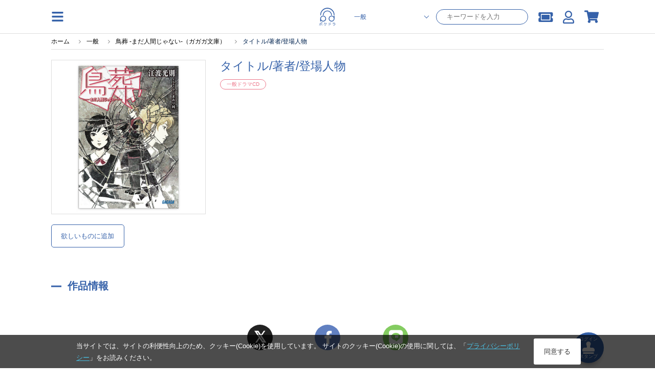

--- FILE ---
content_type: text/html; charset=UTF-8
request_url: https://pokedora.com/products/detail.php?product_id=98236
body_size: 14510
content:
<!doctype html>
<html lang="ja"><head>

<!-- Google Tag Manager -->
    <script>(function(w,d,s,l,i){w[l]=w[l]||[];w[l].push({'gtm.start':
                new Date().getTime(),event:'gtm.js'});var f=d.getElementsByTagName(s)[0],
            j=d.createElement(s),dl=l!='dataLayer'?'&l='+l:'';j.async=true;j.src=
            'https://www.googletagmanager.com/gtm.js?id='+i+dl;f.parentNode.insertBefore(j,f);
        })(window,document,'script','dataLayer','GTM-TCKPBL73');</script>

        <!-- META -->
        <meta charset="utf-8">
        <meta name="viewport" content="width=device-width, initial-scale=1, minimum-scale=1">
        <meta http-equiv="content-type" content="text/html; charset=UTF-8">

        <meta name="author" content="株式会社アニメイト" />
        <meta name="description" content="スマホでドラマCDが聴けるサービス「ポケットドラマCD」で配信中の、一般ドラマCD作品です。いますぐアプリにダウンロードできます。無料試聴もあります。" />
        <meta name="keywords" content="タイトル/著者/登場人物" />
        <meta name="robots" content="noindex">
         <link rel="canonical" href="https://pokedora.com/products/detail.php?product_id=98236">

        <meta property="og:site_name" content="ポケットドラマCD(ポケドラ)" />
        <meta property="og:title" content="一般ドラマCD タイトル/著者/登場人物 | ポケットドラマCD(ポケドラ)">
                    <meta property="og:type" content="article" />
                <meta property="og:url" content="https://pokedora.com/products/detail.php?product_id=98236" />
        <meta property="og:image" content="https://pokedora.com/get_image.php?product_id=98236&thumb=large" />
        <meta property="og:description" content="スマホでドラマCDが聴けるサービス「ポケットドラマCD」で配信中の、一般ドラマCD作品です。いますぐアプリにダウンロードできます。無料試聴もあります。" />

        <meta name="twitter:card"        content="summary_large_image" />
        <meta name="twitter:site"        content="@pokedora" />
        <meta name="twitter:title"       content="一般ドラマCD タイトル/著者/登場人物 | ポケットドラマCD(ポケドラ)" />
        <meta name="twitter:description" content="スマホでドラマCDが聴けるサービス「ポケットドラマCD」で配信中の、一般ドラマCD作品です。いますぐアプリにダウンロードできます。無料試聴もあります。" />
        <meta name="twitter:image"       content="https://pokedora.com/get_image.php?product_id=98236&thumb=large" />
        <meta name="twitter:url"         content="https://pokedora.com/products/detail.php?product_id=98236" />

        
        <!-- TITLE -->
    <title>一般ドラマCD タイトル/著者/登場人物 | ポケットドラマCD(ポケドラ)</title>
        <!-- favicon -->
        <link rel="shortcut icon" href="/user_data/packages/responsive/images/trg/icon/favicon.ico" />
        <!-- webclip -->
        <!-- iOS用 WebClip アイコン -->
        <link rel="apple-touch-icon" href="/user_data/packages/responsive/images/icons/apple-touch-icon.png">
        <link rel="apple-touch-icon" sizes="152x152" href="/user_data/packages/responsive/images/icons/apple-touch-icon-152x152.png">
        <link rel="apple-touch-icon" sizes="120x120" href="/user_data/packages/responsive/images/icons/apple-touch-icon-120x120.png">
        <link rel="apple-touch-icon" sizes="76x76" href="/user_data/packages/responsive/images/icons/apple-touch-icon-76x76.png">
        <!-- Android -->
        <link rel="manifest" href="https://pokedora.com/pwa/manifest.json">
        <meta name="theme-color" content="#ffffff">
        <!-- CSS -->
    <link rel="stylesheet" href="/user_data/packages/responsive/css/font-awesome/v5.1.0/css/all.css" rel="preload" as="style">
    <link rel="stylesheet" href="/user_data/packages/responsive/assets/css/style.min.css?dm=56" rel="preload" as="style">

    <script src="/user_data/packages/responsive/js/jquery_2-2-2.min.js" default></script>
    <script src="/user_data/packages/responsive/osp/js/jquery.lazyload.min.js"></script>
    <script src="/user_data/packages/responsive/js/jquery.slidemenu.js"></script>
    <script src="/js/jquery.colorbox/jquery.colorbox-min.js"></script>
    <script src="/js/jquery.primarycolor.min.js"></script>
    <script src="/user_data/packages/responsive/osp/js/eccube.sphone.js"></script>
    <script src="/js/eccube.js"></script>
    <script src="/js/slick/slick.min.js"></script>

            <script src="/user_data/packages/responsive/assets/js/app.min.js?v=740" default></script>
    
    <script type="text/javascript" src="/user_data/packages/responsive/../default/common/js/suggest.js" charset="UTF-8"></script>
    <script type="text/javascript" src="/user_data/packages/responsive/../default/common/js/suggestdb.js" charset="UTF-8"></script>
    <script type="text/javascript" language="javascript">
        <!--
          // wondowのonloadイベントでSuggestを生成
          function start(){
                sg = new Suggest.LocalMulti("header_search_text", "suggest", $('div.search_corner form#search_form'), [], {});
                initSuggest(sg);
          };
          window.addEventListener ? window.addEventListener('load', start, false) : window.attachEvent('onload', start);
        //-->
    </script>
                                                                                                            
                                                                                                                                    

                                                                                    <script>
(function (window) {
    var onJqueryLoadedFunctions = [];
    var jQueryLoaded = false;
    window.onJqueryLoaded = function (f) {
        if (jQueryLoaded) {
            f();
            return;
        }
        onJqueryLoadedFunctions.push(f);
    };
    window.triggerJqueryLoaded = function ($) {
        if (jQueryLoaded) {
            return;
        }
        jQueryLoaded = true;
        for (var i in onJqueryLoadedFunctions) {
            onJqueryLoadedFunctions[i]($);
        }
        onJqueryLoadedFunctions = [];
    };
})(window);
</script>
    <script type="text/javascript" src="//js.rtoaster.jp/Rtoaster.js"></script>
<script src="/user_data/packages/responsive/js/recommend.js?dm=1"></script>
<script type="text/javascript">
recommendOptions = {"contractId":"RTA-a7aa-ae6d9058507e","memberHashCookieName":"R_CUSTOMER","productIdForViewTrack":null,"convertedItems":{},"items":{},"category":null};
var memberHash = Rtoaster.Cookie.get(recommendOptions.memberHashCookieName);
Rtoaster.init(recommendOptions.contractId, memberHash);
onJqueryLoaded(function ($) {
    Recommend.registerCallback(Rtoaster);
    if (recommendOptions.productIdForViewTrack) {
        Rtoaster.item("" + recommendOptions.productIdForViewTrack);
    }
    if (!$.isEmptyObject(recommendOptions.convertedItems)) {
        Rtoaster.track(recommendOptions.convertedItems);
    } else {
        Rtoaster.track();
    }
    recommendFooterProc = function (options) {
        if (!$.isEmptyObject(options.items)) {
            Rtoaster.item(options.items);
        }
        var _recommendIds = $('.rt-recommend').map(function () {
            return $(this).attr('id');
        }).get();
        var device = 'rt_'; //window.ComUtils.getDevice();
        var recommendIds = [];
        $.each(_recommendIds,function(k,v){
            if(v.indexOf(device) >= 0){
                recommendIds.push(v);
            }
        });
        if (options.category) {
            Rtoaster.category.apply(null, options.category);
        }
        if (recommendIds.length) {
            Rtoaster.recommendNow.apply(null, recommendIds);
        }
        // Rtoaster.recommendNow(recommendIds.join(','));
    };
    var footerProcTag = document.createElement('script');
    footerProcTag.text = 'recommendFooterProc(window.recommendOptions);';
    $(function () {
        document.body.appendChild(footerProcTag);
    });
});
</script>


    
</head><style>
    #tab_upper li.men.active{
        background-color:rgb(59, 168, 216);
    }
    #tab_upper li.bl.active{
        background-color:rgb(53, 97, 169);
    }
    #tab_upper li.adt.active{
        background-color:rgb(143, 137, 180);
    }
    #tab_upper li.active a {
        color: #fff;
    }
</style>
<script>
$(function(){
    var store = '';
    if(store == 'bl') {
        $('#tab_upper li.bl').addClass('active');
    } else if(store == 'adt') {
        $('#tab_upper li.adt').addClass('active');
    } else {
        $('#tab_upper li.men').addClass('active');
    }
});
</script>
<body class="men">

<!-- Google Tag Manager (noscript) -->
    <noscript><iframe src="https://www.googletagmanager.com/ns.html?id=GTM-TCKPBL73"
                      height="0" width="0" style="display:none;visibility:hidden"></iframe></noscript>

            <div class="section">
        <a
        class='btn_stamp_get'
        href="https://pokedora.com/mypage/stamp_point.php?get=stamp&ru=nb2hi4dthixs64dpnnswi33smexgg33nf5wxs4dbm5ss643umfwxax3qn5uw45boobuhap3hmv2d243umfwxa">
        <span class="btn_stamp_get__label">ログイン</span>
        <i class="fas fa-stamp btn_stamp_get__icon"></i>
        <span class="btn_stamp_get__label">スタンプ</span>
    </a>
</div>
            
<div id="slidemenu" class="g_nav_sp">
    <div id="slidemenu_contents">
        <div class="g_nav_sp_close">メニューを閉じる ×</div>
        <div class="g_nav_sp_wrapper">
                        <div class="g_nav_box">
                <p class="ttl">コンテンツ</p>
                <ul>
                    <li><a href="/products/new.php">新着</a></li>
                    <li><a href="/products/list.php?rfg=2">無料作品</a></li>
                    <li><a href="/products/list.php?icon[]=1">割引中</a></li>
                    <li><a href="/products/list.php?rfg=4">特典付き作品</a></li>
                    <li><a href="/ranking/">ランキング</a></li>
                </ul>
            </div>
            <div class="g_nav_box">
                <p class="ttl">マイページ</p>
                <ul>
                    <li><a href="https://pokedora.com/mypage/bookshelf.php">マイ本棚</a></li>
                    <li><a href="https://pokedora.com/mypage/privilegeshelf.php">特典棚</a></li>
                    <li class="separate"><a href="https://pokedora.com/mypage/">マイページ</a></li>
                    <li><a href="https://pokedora.com/mypage/coupon_box.php">クーポンBOX</a></li>
                    <li><a href="https://pokedora.com/mypage/stamp_point.php">スタンプ</a></li>
                    <li><a href="https://pokedora.com/mypage/watchlist.php">新刊ウォッチリスト</a></li>
                    <li><a href="https://pokedora.com/mypage/coin.php">コイン管理</a></li>
                </ul>
            </div>
            <div class="g_nav_box">
                <p class="ttl">サポート</p>
                <ul>
                                                            <li><a href="https://www.animatebookstore.com/feature/feature.php?feature_id=341">はじめての方へ</a></li>
                                        <li><a href="/faq/">よくある質問</a></li>
                    <li><a href="https://pokedora.com/contact/">お問い合わせ</a></li>
                </ul>
            </div>
        </div>
    </div>
</div><!--/.g_nav_sp-->
    <div id="container">
            <div id="wrapper">

            
                <!-- ▼【ヘッダー】ログイン -->
                    <style>
    #header #header_icon li a {
        color: rgb(59, 168, 216);
    }
    </style>
<header id="header" class="header">
    <div id="header_inner">
        <div class="header_element">
            <img
                class="operate_side_menu_open hamburger_menu"
                src="/user_data/packages/responsive/images/trg/icon/hamburger.svg"
            >
        </div>
        <div class="header_element-siteIcon">
            <a href="https://pokedora.com/">
                <img
                    src="/user_data/packages/responsive/images/logo.svg"
                    alt="ポケドラ"
                    class="header_logo_image pc"
                    >
                <img
                    src="/user_data/packages/responsive/images/logo.svg"
                    alt="ポケドラ" 
                    class="header_logo_image sp"
                    >
            </a>
        </div>
        <div class="header_element">
            <ul class="header_element_operations">
                                <li class="operations_el">
                    <form
                            class="header_search"
                            name="search_form"
                            id="search_form_pc"
                            method="get"
                            action="/products/list.php"
                            data-location="men"
                    >
                        <input type="hidden" name="pageno" id="h_pageno" value="" />
                        <input type="hidden" name="mode" value="search" />
                        <div class="header_search_category">
                            <select class="header_search_category_select" name="store">
                                <option value="men" selected>一般</option>
                                <option value="bl" >BL</option>
                                <option value="adt" >オトナ向け</option>
                                <option value="adt-bl" >オトナBL</option>
                            </select>
                        </div>
                        <div class="header_search_text">
                            <input
                                    class="header_search_text_input"
                                    type="text"
                                    maxlength="100"
                                    name="name"
                                    placeholder="キーワードを入力"
                                    autocomplete="off"
                                    value=""
                            />
                        </div>
                    </form>
                </li>
                                <li class="operations_el">
                    <a
                            href="https://pokedora.com/mypage/coupon_box.php"
                            class="operations_el_icon with_count"
                            style="margin-top: 2px;"
                    >
                        <i class="fas fa-ticket-alt"></i>
                                            </a>
                </li>
                <li class="operations_el">
                    <a
                        href="https://pokedora.com/mypage/"
                        class="operations_el_icon"
                        style="margin-top: 2px;"
                    >
                        <i class="far fa-user"></i>
                    </a>
                </li>
                                                <li class="operations_el">
                    <a
                        href="https://pokedora.com/cart/"
                        id="svg_cart_icon"
                        class="operations_el_icon with_count"
                    >
                        <i class="fas fa-shopping-cart"></i>
                                            </a>
                </li>
                                            </ul>
        </div>
    </div>
        <style>
        @media screen and (max-width: 768px){
            body #container #wrapper {
                padding-top: 96px;
            }
        }
    </style>
    <div class="header_search_sp">
        <form
                class="header_search_sp_inner"
                name="search_form"
                id="search_form_sp"
                method="get"
                action="/products/list.php"
                data-location="men"
        >
            <input type="hidden" name="pageno" id="h_pageno" value="" />
            <input type="hidden" name="mode" value="search" />
            <div class="header_search_category_sp">
                <select class="header_search_category_select_sp" name="store">
                    <option value="men" selected>一般</option>
                    <option value="bl" >BL</option>
                    <option value="adt" >オトナ向け</option>
                    <option value="adt-bl" >オトナBL</option>
                </select>
            </div>
            <div class="header_search_text_sp">
                <i class="fas fa-search header_search_text_sp_action"></i>
                <input
                        class="header_search_text_input_sp"
                        type="text"
                        maxlength="100"
                        name="name"
                        placeholder="キーワードを入力"
                        autocomplete="off"
                        value=""
                />
            </div>
        </form>
        <div class="header_ranking_sp">
            <h2 class="heading_primary">人気検索ワード</h2>
            <span class="header_search_close_sp">キャンセル</span>
            <ul class="header_ranking_sp_list">
                                <a
                    href="https://pokedora.com/tags/?tag_type=1&tag_id=318&pageno=1&name=&order=popular&disp_number=30"
                    class="ranking_list_el ranking_list_el-first"
                >
                    <div class="ranking_list_el_num">1</div>
                    <div class="ranking_list_el_ward">#木村良平</div>
                </a>
                                <a
                    href="https://pokedora.com/products/list.php?order=3&pageno=&mode=search&name=&xfp=0&genre_tag_id=2&order=3"
                    class="ranking_list_el ranking_list_el-second"
                >
                    <div class="ranking_list_el_num">2</div>
                    <div class="ranking_list_el_ward">#シチュエーションCD</div>
                </a>
                                <a
                    href="https://pokedora.com/tags/?tag_type=1&tag_id=344&pageno=1&name=&order=popular&disp_number=30"
                    class="ranking_list_el ranking_list_el-third"
                >
                    <div class="ranking_list_el_num">3</div>
                    <div class="ranking_list_el_ward">#櫻井孝宏</div>
                </a>
                                <a
                    href="https://pokedora.com/tags/?tag_type=1&tag_id=1267&pageno=1&name=&order=popular&disp_number=30&store=men"
                    class="ranking_list_el "
                >
                    <div class="ranking_list_el_num">4</div>
                    <div class="ranking_list_el_ward">#古川慎</div>
                </a>
                                <a
                    href="https://pokedora.com/tags/?tag_type=1&tag_id=340&pageno=1&name=&order=popular&disp_number=30"
                    class="ranking_list_el "
                >
                    <div class="ranking_list_el_num">5</div>
                    <div class="ranking_list_el_ward">#近藤隆</div>
                </a>
                                <a
                    href="https://pokedora.com/tags/?tag_type=1&tag_id=367&pageno=1&name=&order=popular&disp_number=30"
                    class="ranking_list_el "
                >
                    <div class="ranking_list_el_num">6</div>
                    <div class="ranking_list_el_ward">#鈴木達央</div>
                </a>
                                <a
                    href="https://pokedora.com/tags/?tag_type=1&tag_id=1920&pageno=1&name=&order=popular&disp_number=30&store=men"
                    class="ranking_list_el "
                >
                    <div class="ranking_list_el_num">7</div>
                    <div class="ranking_list_el_ward">#小林千晃</div>
                </a>
                                <a
                    href="https://pokedora.com/feature/corner.php?corner_id=445"
                    class="ranking_list_el "
                >
                    <div class="ranking_list_el_num">8</div>
                    <div class="ranking_list_el_ward">#Stellar Calendar（ステラ・カレンダー）</div>
                </a>
                                <a
                    href="https://pokedora.com/feature/corner.php?corner_id=439"
                    class="ranking_list_el "
                >
                    <div class="ranking_list_el_num">9</div>
                    <div class="ranking_list_el_ward">#DIABOLIK LOVERS</div>
                </a>
                                <a
                    href="https://pokedora.com/tags/?tag_type=4&tag_id=146"
                    class="ranking_list_el "
                >
                    <div class="ranking_list_el_num">10</div>
                    <div class="ranking_list_el_ward">#ポケドラ限定特典</div>
                </a>
                                <a
                    href="https://pokedora.com/tags/?tag_type=4&tag_id=242"
                    class="ranking_list_el "
                >
                    <div class="ranking_list_el_num">11</div>
                    <div class="ranking_list_el_ward">#ポケドラ独占配信</div>
                </a>
                                <a
                    href="https://pokedora.com/tags/?tag_type=1&tag_id=404&pageno=1&name=&order=popular&disp_number=30"
                    class="ranking_list_el "
                >
                    <div class="ranking_list_el_num">12</div>
                    <div class="ranking_list_el_ward">#鳥海浩輔</div>
                </a>
                                <a
                    href="https://pokedora.com/tags/?tag_type=1&tag_id=469&pageno=1&name=&order=popular&disp_number=30"
                    class="ranking_list_el "
                >
                    <div class="ranking_list_el_num">13</div>
                    <div class="ranking_list_el_ward">#緑川光</div>
                </a>
                                <a
                    href="https://pokedora.com/tags/?tag_type=1&tag_id=10281&pageno=1&name=&order=popular&disp_number=30&store=men"
                    class="ranking_list_el "
                >
                    <div class="ranking_list_el_num">14</div>
                    <div class="ranking_list_el_ward">#鈴木崚汰</div>
                </a>
                                <a
                    href="https://pokedora.com/products/list.php?order=3&pageno=&mode=search&name=&xfp=0&genre_tag_id=3&order=3"
                    class="ranking_list_el "
                >
                    <div class="ranking_list_el_num">15</div>
                    <div class="ranking_list_el_ward">#配信限定シチュエーション</div>
                </a>
                            </ul>
        </div>
    </div>
    </header>
<div class="side_menu_container">
    <div class="side_menu_wrapper">
        <div class="side_menu_close_button">
            <img
                class="operate_side_menu_open"
                src="/user_data/packages/responsive/images/trg/icon/cross.svg"
                >
        </div>
        <div class="side_menu_background">
        </div>
        <div class="side_menu_contents">
            <div class="side_menu_contents_header">
                <div class="header_title">menu</div>
            </div>
            <div class="side_menu_contents_group">
                <div class="menu_group">
                    <a class="menu_group_el" href="https://pokedora.com/mypage/">
                        <div class="menu_group_el_icon">
                            <img
                                src="/user_data/packages/responsive/images/trg/icon/user.svg"
                                >
                        </div>
                        <span class="menu_group_el_title">マイページ</span>
                    </a>
                    <a class="menu_group_el" href="https://pokedora.com/mypage/favorite.php">
                        <div class="menu_group_el_icon">
                            <img
                                    src="/user_data/packages/responsive/images/trg/icon/clip.svg"
                            >
                        </div>
                        <span class="menu_group_el_title">欲しいものリスト</span>
                    </a>
                    <a
                        class="menu_group_el"
                        href="https://pokedora.com/products/paypurchase.php"
                    >
                        <div class="menu_group_el_icon">
                            <img
                                    src="/user_data/packages/responsive/images/trg/icon/point_circle.svg"
                            >
                        </div>
                        <span class="menu_group_el_title">チャージする</span>
                    </a>
                    <a
                        class="menu_group_el menu_group_el-spOnly to_sp_application"
                        href="javascript:void(0)"
                        >
                        <div class="menu_group_el_icon">
                            <img
                                src="/user_data/packages/responsive/images/logo.svg"
                            >
                        </div>
                        <span class="menu_group_el_title">再生アプリ起動</span>
                    </a>
                </div>
                <div class="menu_group">
                    <a class="menu_group_el" href="https://pokedora.com/ranking/">
                        <div class="menu_group_el_icon">
                            <img
                                src="/user_data/packages/responsive/images/trg/icon/crown.svg"
                                >
                        </div>
                        <span class="menu_group_el_title">ランキング</span>
                    </a>
                    <a class="menu_group_el" href="/?store=men">
                        <div class="menu_group_el_icon">
                            <img
                                    src="/user_data/packages/responsive/images/logo.svg"
                            >
                        </div>
                        <span class="menu_group_el_title">一般 TOP</span>
                    </a>
                    <a class="menu_group_el" href="/?store=bl">
                        <div class="menu_group_el_icon">
                            <img
                                src="/user_data/packages/responsive/images/logo.svg"
                            >
                        </div>
                        <span class="menu_group_el_title">BL TOP</span>
                    </a>
                                            <a class="menu_group_el" href="#" onclick="view_age_check(undefined, 'adt');">
                            <div class="menu_group_el_icon">
                                <img
                                    src="/user_data/packages/responsive/images/logo.svg"
                                >
                            </div>
                            <span class="menu_group_el_title">オトナ向けTOP</span>
                        </a>
                                                            <a class="menu_group_el" href="#" onclick="view_age_check(undefined, 'adt-bl');">
                        <div class="menu_group_el_icon">
                            <img
                                    src="/user_data/packages/responsive/images/logo.svg"
                            >
                        </div>
                        <span class="menu_group_el_title">オトナBLTOP</span>
                    </a>
                                    </div>
                <div class="menu_group">
                    <a class="menu_group_el" href="https://pokedora.com/mypage/login.php">
                        <span class="menu_group_el_title">新規会員登録</span>
                    </a>
                    <a class="menu_group_el" href="/feature/feature.php?feature_id=499">
                        <span class="menu_group_el_title">はじめての方へ</span>
                    </a>
                    <a class="menu_group_el" href="/faq/">
                        <span class="menu_group_el_title">よくある質問</span>
                    </a>
                </div>
            </div>
        </div>
    </div>
</div>
<script>
    $(function(){
        //$(".operate_side_menu_open").hide();
        $(".operate_side_menu_open").on("click", function(){
            $(".side_menu_container").show();
            $(".side_menu_background").fadeIn(100);
            $(".side_menu_contents").addClass("side_menu_contents-up");
        });
        
        $(".side_menu_close_button, .side_menu_background").on("click", function(){
            $(".side_menu_contents").removeClass("side_menu_contents-up");
            $(".side_menu_background").hide();
            $(".side_menu_container").hide();


        });

        $(".to_sp_application").on("click", function() {
            open(window.getStoreUrl(), "_blank");
            $(".side_menu_contents").removeClass("side_menu_contents-up");
            $(".side_menu_background").hide();
            $(".side_menu_container").hide();
        });

        let headerScrollPosition = 0;
        let innerHeight = window.innerHeight;
        let headerSearchFocus = false;
        $(window).on('scroll resize', function(){
            controlSpSearch();
        });

        let dup=0;
        $(".header_search_text_sp_action").on("click", function() {
            if(dup===0){
                $("#search_form_sp").submit();
            }
            ++dup;
        });

        $("#search_form_sp, #search_form_pc").on("submit", function() {
            if(
                $(this).find('select[name="store"]').val() === 'adt' &&
                $(this).data("location") !== 'adt'
            ){
                view_age_check();
                return false;
            }
        });

        $(".header_search_text_input_sp").on("focus", function(){
            $(".header_ranking_sp").show();
            controlUnableScroll();
            $('#header').css(
              {
                  'height' : '100vh',
                  'overflow' : 'scroll'
              }
            );
            headerSearchFocus = true;
        });
        $(".header_search_close_sp").on("click", function(){
            $(".header_ranking_sp").hide();
            controlAbleScroll();
            $('#header').css(
                {
                    'height' : 'auto',
                    'overflow' : 'auto'
                }
            );
            headerSearchFocus = false;
        });


        const controlUnableScroll = function(){
            $('body').css(
                    {
                        'overflow': 'hidden'
                    }
            )
        };

        const controlAbleScroll = function(){
            $('body').css(
                {
                    'overflow': 'auto'
                }
            )
        };

        const showSearch = function(){
            $('.header_search_sp').show();
        };

        const hideSearch = function(){
            $('.header_search_sp').hide();
        }

        const controlSpSearch = function(){
            if($(window).width() > 768){
                $('.header_search_sp').hide();
                return;
            }
            if(headerSearchFocus){
                return;
            }
            // for sp browser. when drawing area changed, skip control.
            if(window.innerHeight !== innerHeight){
                if(
                    window.innerHeight > innerHeight &&
                    $(this).scrollTop() + ( window.innerHeight - innerHeight ) > headerScrollPosition
                ){
                    //when window scroll to under.
                    hideSearch();
                }
                innerHeight = window.innerHeight;
                return;
            }

            // for iphone. when scroll to top over 0, skip control.
            //if($(this).scrollTop() < 0 || $(document).height() - window.innerHeight < $(this).scrollTop() ){
            if($(this).scrollTop() < 200 ){
                showSearch();
            }else{
                if(Math.abs($(this).scrollTop() - headerScrollPosition) > 30) {
                    if($(this).scrollTop() < headerScrollPosition) {
                        // when window scroll to top.
                        showSearch();
                    }else{
                        // when window scroll to under.
                        hideSearch();
                    }
                    headerScrollPosition = $(this).scrollTop();
                }
            }
        };

        controlSpSearch();
    });
</script>
                <!-- ▲【ヘッダー】ログイン -->
    

<nav class="g_nav">
    <div class="g_nav_wrapper">
                <div class="g_nav_box">
            <p class="ttl">コンテンツ</p>
            <ul>
                <li><a href="/products/new.php">新着</a></li>
                <li><a href="/products/list.php?rfg=2">無料作品</a></li>
                <li><a href="/products/list.php?icon[]=1">割引中</a></li>
                <li><a href="/products/list.php?rfg=4">特典付き作品</a></li>
                <li><a href="/ranking/">ランキング</a></li>
            </ul>
        </div>
        <div class="g_nav_box">
            <p class="ttl">マイページ</p>
            <ul>
                <li><a href="https://pokedora.com/mypage/">マイページ</a></li>
                <li><a href="https://pokedora.com/mypage/bookshelf.php">マイ本棚</a></li>
                <li><a href="https://pokedora.com/mypage/privilegeshelf.php">特典棚</a></li>

                <li class="separate"><a href="https://pokedora.com/mypage/coupon_box.php">クーポンBOX</a></li>
                <li><a href="https://pokedora.com/mypage/stamp_point.php">スタンプ</a></li>
                <li><a href="https://pokedora.com/mypage/watchlist.php">新刊ウォッチリスト</a></li>
                <li><a href="https://pokedora.com/mypage/coin.php">コイン管理</a></li>
            </ul>
        </div>
        <div class="g_nav_box">
            <p class="ttl">サポート</p>
            <ul>
                                                <li><a href="https://www.animatebookstore.com/feature/feature.php?feature_id=341">はじめての方へ</a></li>
                                <li><a href="/faq/">よくある質問</a></li>
                <li><a href="https://pokedora.com/contact/">お問い合わせ</a></li>
            </ul>
        </div>
    </div>
</nav>

                <div id="contents">
                  <div class="contents_wrap cf col_one">
                                        
                        <div class="main_contents">
                            <script type="application/ld+json">
{
  "@context": "http://schema.org",
  "@type": "BreadcrumbList",
  "itemListElement": [
    {
      "@type": "ListItem",
      "position": 1,
      "item": {
        "@id": "https://pokedora.com/index.php",
        "name": "ホーム"
      }
    }
    ,{
      "@type": "ListItem",
      "position": 2,
      "item": {
        "@id": "https://pokedora.com/?store=home",
        "name": "一般"
      }
    }
    ,{
      "@type": "ListItem",
      "position": 3,
      "item": {
        "@id": "https://pokedora.com/products/detail.php?product_id=98251",
        "name": "鳥葬 -まだ人間じゃない-（ガガガ文庫）"
      }
    }
    ,{
      "@type": "ListItem",
      "position": 4,
      "item": {
        "@id": "https://pokedora.com/products/detail.php?product_id=98236",
        "name": "タイトル/著者/登場人物"
      }
    }
  ]
}
</script>
<div
    class="breadcrumb_wrapper"
    >
    <ul id="breadcrumb">
        <li>
            <a href="https://pokedora.com/index.php">
                <span>ホーム</span>
            </a>
        </li>
                <li>
                        <a href="https://pokedora.com/?store=home"><span>一般</span></a>
                    </li>
                <li>
                        <a href="https://pokedora.com/products/detail.php?product_id=98251"><span>鳥葬 -まだ人間じゃない-（ガガガ文庫）</span></a>
                    </li>
                <li>
                        <span>タイトル/著者/登場人物</span>
                    </li>
            </ul>
</div>

                
                

    <style>
    .od_hide{
        overflow: hidden;
    }
    #modal_cart_in{
        display: none;
        width: 100vw;
        height: 100vh;
        position: fixed;
        top: 0;
        left: 0;
        z-index: 9998;
        background-color: rgba(0, 0, 0, 0.3);
    }
    #modal_cart_in .modal_loading{
        margin: auto;
        height: 100%;
        width: 100%;
        text-align: center;
    }
    #modal_cart_in .modal_loading, #modal_cart_in .modal_products{
        display: none;
    }
    #modal_cart_in .modal_products .modal_product_info{
        display: flex;
        justify-content: center;
        align-content: center;
        margin: 0;
        height: 100%;
        flex-direction: column;
    }
    #modal_cart_in .modal_products .modal_product_info h2.ttl_style_rsp02 {
        font-size: 16px;
    }
    #modal_cart_in .modal_products .modal_product_info div{
        height: 100%;
        margin: auto;
    }
    #modal_cart_in .modal_products .modal_product_info div{
        height: 100%;
        margin: auto;
    }
    #modal_cart_in .modal_products .modal_product_info .modal_text_lg {
        font-size: 14px;
        font-weight: 700;
        margin: 10px auto;
    }
    #modal_cart_in > div{
        height: 560px;
        margin: auto;
        position: absolute;
        top: 10%;
        left: 7%;
        z-index: 9999;
        width: 86%;
        background-color: rgb(255, 255, 255);
        padding: 10px;
        box-sizing: border-box;
        border-radius: 5px;
        box-sizing: border-box;
    }
    @media screen and (min-width: 769px) {
        #modal_cart_in > div{
            top: 15%;
            width: 590px;
            left: calc(100% / 2 - 270px);
            padding: 30px;
        }
    }
    .modal_close{
        right: -16px;
        position: absolute;
        top: -16px;
        border-radius: 24px;
        padding: 2px;
        width: 26px;
        text-align: center;
        background-color: gray;
        color: #FFF;
        height: 26px;
        cursor: pointer;
    }
    .modal_product_recommend{
        max-height: 300px;
    }
</style>
<script>
    $(function(){
        $('.act_cart_in').on('click', function(){
            $('#modal_cart_in').show();
            $('#modal_cart_in .modal_loading').show();
            $('html, body').addClass('od_hide');

            var elm = $(this);
            var p_product_id = '98236';
            if( p_product_id == '' ){
                p_product_id = $(elm).data('p_product_id');
            }
            var data = {mode: 'addcart',transactionid: 'be0dc0f1753fe8d6e6fe46967982705bfdc616ab', product_id: p_product_id};
            $.ajax({
                type: 'POST',
                url: '/cart/cart_in.php',
                data: data,
                dataType: 'json',
                cache: false
            })
                .done(function (data, textStatus, jqXHR) {
                    if( data.cart_in ){
                        $('#modal_cart_in .modal_loading').hide();
                        $('#modal_cart_in .modal_products').show();

                        // レコメンド追加
                        if( $('#rt_auto_detail:visible').length > 0){
                            $('.modal_product_recommend .modal_product_recommend_bloc .rt_items').html($('#cart_recommend .slick-track').html());
                        }
                        // 動的に追加されたHTML要素に対してスライダーを再初期化
                        $(".rt_items").slick(
                            {
                                arrows: true,
                                slidesToShow: 3, // over 768px
                                prevArrow:'<span class="slider_item_prev"></span>',
                                nextArrow:'<span class="slider_item_next"></span>',
                                infinite: false,
                                slidesToScroll: 3,
                                responsive: [
                                    {
                                        breakpoint: 768, // under 767px
                                        settings: {
                                            slidesToShow: 2,
                                            slidesToScroll: 1
                                        }
                                    }
                                ]
                            }
                        );

                        $('.modal_product_recommend img.lazypic').lazyload({effect : 'fadeIn',effectspeed : 500, event : "dispDelay"});
                        $('.modal_product_recommend img.lazypic').trigger('dispDelay');

                        $(elm).attr('alt', 'カートを見る').attr('href', 'https://pokedora.com/cart/');
                        $(elm).children('span').text('カートを見る');
                        $(elm).unbind('click');
                    }
                })
                .fail(function (jqXHR, textStatus, errorThrown) {
                    alert('通信にエラーが発生しました');
                })
                .always(function (jqXHR, textStatus) {

                });
            return false;
        });
        $('.modal_product_recommend').on('click', function(event) {
            event.stopPropagation();
        });
        $('.modal_close, #modal_cart_in').on('click', function(){
            $('html, body').removeClass('od_hide');
            $('#modal_cart_in .modal_products').hide();
            $('#modal_cart_in').hide();
        });

        if(typeof(Recommend) !== 'undefined'){
            Recommend.onRecProc($('#'));
        }
    });

</script>
<div id="modal_cart_in">
    <div>
        <div class="modal_loading">
            <div>
                <div id="loading"><i class="fa fa-spinner fa-pulse fa-4x"></i></div>
            </div>
        </div>
        <div class="modal_products">
            <div class="modal_close"><i class="fa fa-times fa-2x"></i></div>
            <div class="modal_product_info">
                <div class="modal_text_lg">カートに追加しました</div>
                <div>
                    <div>
                        <a href="https://pokedora.com/cart/" alt="カートを見る" class="action_button action_button_secondary item_detail_buttons_el">
                            <span class="modal_text_lg">カートを見る</span>
                        </a>
                        <h2 class="ttl_style_rsp02">こんな作品も見られています</h2>
                    </div>
                </div>
            </div>
            <div class="modal_product_recommend top_special">
                <div class="modal_product_recommend_bloc">
                    <div class="rt_items slider_list"></div>
                </div>
            </div>
        </div>
    </div>
</div><style>
    .main_contents .item_detail #item_detail_main .item_detail_info .sell_label {
        margin: 10px 0;
        padding: 10px 0;
        line-height: 1em;
        color: #33BBBB;
        background-color:#FFFFFF !important;
        border: solid 1px #33BBBB;
        border-radius: 3px;
        font-size: 31;
        text-align: center;
        font-weight: bold;
    }
    .rv_btn_large {
        margin: 10px 0;
        padding: 10px 0;
        line-height: 1em;
        background-color:#FF7F88 !important;
        border-radius: 3px;
        color: #FFFFFF !important;
        text-align: center;
        font-weight: bold;
        display: block;
    }
    @media screen and (min-width: 768px){
        .rv_btn_large {
            width:50%
        }
    }
</style><script type="text/javascript">
    var send = false;
    function getPrivilege() {
        if (send) {
            alert("送信中です...");
        } else {
            send = true;
            $('#form1').attr(
                { 'action' : '?product_id=98236' }
            );
            javascript:eccube.setModeAndSubmit('entry_privilege_code', 'id_privilege_dl_code', $('#in_privilege_dl_code').val());
        }
    }

    $(document).ready(function () {
        fnSendGoogleAnalyticsEvent(
            'view_item',
            {
                currency: 'JPY',
                value: '0',
                items: [
                    {
                        item_id: '98236',
                        item_name: 'タイトル/著者/登場人物  '
                    }
                ]
            }
        );
    });
</script><script src="//js.rtoaster.jp/Rtoaster.Popup.js"></script><script>
    $(function(){
        var store = $('select[name="store"]').val() || "";

        var idMap = {
            "bl":     "rt_popup_detail_bl",     // 商品詳細 ポップアップレコメンド（BL）
            "adt":    "rt_popup_detail_adt",    // 商品詳細 ポップアップレコメンド（オトナの女性向け）
            "adt-bl": "rt_popup_detail_adt-bl"  // 商品詳細 ポップアップレコメンド（オトナの女性向けBL）
        };
        var targetId = idMap[store] || "rt_popup_detail"; // デフォルトは一般向け

        Rtoaster.Popup.register(targetId);
        $('body').append('<div class="rt-recommend" id="'+ targetId +'"></div>');
    });
</script><section class="item_detail">        <div id="item_detail_main" class="cf">
            <form name="form1" id="form1" method="post" action="?">
                                                                                    <input type="hidden" name="transactionid" value="be0dc0f1753fe8d6e6fe46967982705bfdc616ab"><input type="hidden" name="mode" value="cart"><input type="hidden" name="product_id" value="98236"><input type="hidden" name="product_class_id" value="419693" id="product_class_id"><input type="hidden" name="favorite_product_id" value=""><input type="hidden" name="review_recommend_product_id" value=""><input type="hidden" name="recommend_review_id" value=""></form>
              <div class="item_detail_img">
                  <ul class="ta_c"><li class="main_image_wrapper">
                          <img class="main_image" src="/get_image.php?product_id=98251&thumb=large"></li>
                      <li></li>
                  </ul><div class="item_sub_buttons item_sub_buttons-pc">
                                                                                                                                    <div class="sub_button_wrapper">
                          <a class="sub_button" href="javascript:eccube.changeAction('?product_id=98236');%20eccube.setModeAndSubmit('add_favorite','favorite_product_id','98236');" title="欲しいものに追加" onclick="fnSendGoogleAnalyticsEvent(
                                          'add_to_wishlist',
                                          {
                                                currency: 'JPY',
                                                value: '0',
                                                items: [
                                                    {
                                                        item_id: '98236',
                                                        item_name: 'タイトル/著者/登場人物  '
                                                    }
                                                ]
                                          }
                                  )">
                              欲しいものに追加</a>
                      </div>
                                                                                    </div>
                                </div>
              <div class="item_detail_info">
                  <div class="item_detail_info_basic_wrapper">
                      <h1 class="item_detail_info_title">タイトル/著者/登場人物  </h1>
                      <div class="product_categories">
                          <span class="product_catgory_el">
                                                            一般ドラマCD
                          </span>
                                                    
                                                </div>
                  </div>
        
                    <div>
                      
                                        
                    
                                        

                    
                </div>
                                  
                                <div class="item_detail_buttons">
                                    
                                                        <div class="item_sub_buttons item_sub_buttons-sp">
                                                                                                                                                <div class="sub_button_wrapper">
                            <a class="sub_button" href="javascript:eccube.changeAction('?product_id=98236');%20eccube.setModeAndSubmit('add_favorite','favorite_product_id','98236');" title="欲しいものに追加" onclick="fnSendGoogleAnalyticsEvent(
                                            'add_to_wishlist',
                                            {
                                                currency: 'JPY',
                                                value: '0',
                                                items: [
                                                    {
                                                        item_id: '98236',
                                                        item_name: 'タイトル/著者/登場人物  '
                                                    }
                                                ]
                                            }
                                     )">
                                欲しいものに追加</a>
                        </div>
                                                                                            </div>
                                    </div>

    


            </div>

        </div>


        <div class="product_detail">

          
</div>

        
                    

        
          <div>
                                  
            
            <div class="item_detail_content">
                <h2 class="heading_primary">作品情報</h2>
                                                                            </div>

            
                        

                                              
          </div>
                              <div class="sns_share_items">
              <ul class="sns"><li class="share_items_el btn btn_xtw"><a class="share_link" href=""><i class="share_icon fab fa-xtwitter"></i></a></li>
                  <li class="share_items_el btn btn_fb"><a class="share_link" href=""><i class="share_icon fab fa-facebook-f"></i></a></li>
                  <li class="share_items_el btn btn_line"><a class="share_link" href=""><i class="share_icon fab fa-line"></i></a></li>
              </ul></div>
                </section><h2 class="detail_recommend_header mt20">オススメ作品</h2>
                          <section id="cart_recommend">    
<div id="rt_auto_detail" class="rt-recommend top_special section box03 rsp_mt20" data-auth-adult="0">
    <h2 class="ttl_style_rsp02">こんな作品も見られています</h2>
    <div class="rt_items">
                                <div id="rt_auto_detail_1" class="slider_item rt-recommend-element fl_item_box rsp_pb10"></div>
                                <div id="rt_auto_detail_2" class="slider_item rt-recommend-element fl_item_box rsp_pb10"></div>
                                <div id="rt_auto_detail_3" class="slider_item rt-recommend-element fl_item_box rsp_pb10"></div>
                                <div id="rt_auto_detail_4" class="slider_item rt-recommend-element fl_item_box rsp_pb10"></div>
                                <div id="rt_auto_detail_5" class="slider_item rt-recommend-element fl_item_box rsp_pb10"></div>
                                <div id="rt_auto_detail_6" class="slider_item rt-recommend-element fl_item_box rsp_pb10"></div>
                                <div id="rt_auto_detail_7" class="slider_item rt-recommend-element fl_item_box rsp_pb10"></div>
                                <div id="rt_auto_detail_8" class="slider_item rt-recommend-element fl_item_box rsp_pb10"></div>
                                <div id="rt_auto_detail_9" class="slider_item rt-recommend-element fl_item_box rsp_pb10"></div>
                                <div id="rt_auto_detail_10" class="slider_item rt-recommend-element fl_item_box rsp_pb10"></div>
                </div>

</div>
<script>
    $(function () {
        if(typeof(Recommend) !== 'undefined'){
            Recommend.onRecProc($('#rt_auto_detail'));
        }
    });
</script></section><section id="cart_recommend">    
<div id="rt_auto_history" class="rt-recommend top_special section box03 rsp_mt20" data-auth-adult="0">
    <h2 class="ttl_style_rsp02">最近チェックした作品</h2>
    <div class="rt_items">
                                <div id="rt_auto_history_1" class="slider_item rt-recommend-element fl_item_box rsp_pb10"></div>
                                <div id="rt_auto_history_2" class="slider_item rt-recommend-element fl_item_box rsp_pb10"></div>
                                <div id="rt_auto_history_3" class="slider_item rt-recommend-element fl_item_box rsp_pb10"></div>
                                <div id="rt_auto_history_4" class="slider_item rt-recommend-element fl_item_box rsp_pb10"></div>
                                <div id="rt_auto_history_5" class="slider_item rt-recommend-element fl_item_box rsp_pb10"></div>
                                <div id="rt_auto_history_6" class="slider_item rt-recommend-element fl_item_box rsp_pb10"></div>
                                <div id="rt_auto_history_7" class="slider_item rt-recommend-element fl_item_box rsp_pb10"></div>
                                <div id="rt_auto_history_8" class="slider_item rt-recommend-element fl_item_box rsp_pb10"></div>
                                <div id="rt_auto_history_9" class="slider_item rt-recommend-element fl_item_box rsp_pb10"></div>
                                <div id="rt_auto_history_10" class="slider_item rt-recommend-element fl_item_box rsp_pb10"></div>
                </div>

</div>
<script>
    $(function () {
        if(typeof(Recommend) !== 'undefined'){
            Recommend.onRecProc($('#rt_auto_history'));
        }
    });
</script></section>




    <p id="tocart" data-cartlink="https://pokedora.com/cart/"><span>カートに戻る</span></p>
<audio id="audio_trial" style="display: none;" src="" type="audio/mp3"></audio><style>
    .audio_play{
        cursor: pointer;
    }
    .audio_play.active .music_play_icon:after{
        border: none;
        height: 12px;
        width: 12px;
        top: 50%;
        left: 50%;
        background-color: #ff7f88;
    }
</style><script>
    var activeAudioProductId = null;
    var safeDoubleClick = false;

    function audioPlay(productId){
        if(safeDoubleClick){
            return;
        }
        safeDoubleClick = true;

        if($("body").hasClass("audio_trial_active")){
            $("#audio_trial")[0].pause();
            endedTrialAudio();
        }

        $.ajax({
            type: "GET",
            url: "https://pokedora.com/contents/product_details.php",
            data: {
                mode: 'fetch_audio_trial_url',
                product_id: productId
            }
        })
        .done(function(data){
            if(data.result){
                $("#audio_trial").attr('src', data.trial_url);
                $("body").addClass("audio_trial_active");
                $(".audio_play").filter(
                    function(){
                        return $(this).data("productid") == productId;
                    }
                ).addClass("active");
                $("#audio_trial")[0].play();
            }
            activeAudioProductId = parseInt(productId);
            safeDoubleClick = false;
        })
        .fail(function(XMLHttpRequest, textStatus, errorThrown){
            alert("エラーが発生しました。お手数ですが、時間を空けて再度お試しください。");
            safeDoubleClick = false;
        });
    }

    function endedTrialAudio(){
        $("body").removeClass("audio_trial_active");
        if($(".audio_play.active").length > 0){
            $(".audio_play.active").removeClass("active");
        }
        $("#audio_trial").attr("src", "");
        activeAudioProductId = null;
    }

    $(".audio_play").on("click", function(){
        var productId = $(this).data("productid");
        if(productId !== parseInt(activeAudioProductId)){
            audioPlay(productId);
        }else{
            $("#audio_trial")[0].pause();
            endedTrialAudio();
        }
    });

    $("#audio_trial").on("ended", function(){
        endedTrialAudio();
    });
</script>            
                                                <!-- ▼人気のキーワード -->
                                    
                                <!-- ▲人気のキーワード -->
                                    
                                                </div>
                                                </div>                </div>
                                                        <!-- ▼コンテンツ下部 -->
                                        <footer id="footer">
        <p id="pagetop"><span>TOPに戻る</span></p>
                <div id="footer_menu">
            <div class="footer_menu_box">
                <p class="ttl">X（旧Twitter）</p>
                <ul>
                    <li class="li_arrow"><a href="https://twitter.com/pokedora_PR" target="_blank">ポケットドラマCD</a></li>
                    <li class="li_arrow"><a href="https://twitter.com/pokedora" target="_blank">オトナ向け</a></li>
                </ul>
            </div>
            <div class="footer_menu_box">
                <p class="ttl">はじめての方</p>
                <ul>
                    <li class="li_arrow"><a href="/feature/feature.php?feature_id=499">はじめての方へ</a></li>
                        <li class="li_arrow"><a href="https://pokedora.com/mypage/login.php">新規会員登録</a></li>
                    </ul>
            </div>
            <div class="footer_menu_box">
                <p class="ttl">メインメニュー</p>
                <ul>
                    <li class="li_arrow"><a href="/ranking/">ランキング</a></li>
                    <li class="li_arrow"><a href="/?store=men">一般</a></li>
                    <li class="li_arrow"><a href="/?store=bl">BL</a></li>
                                            <li class="li_arrow"><a href="#" onclick="view_age_check();">オトナ向け</a></li>
                                                                <li class="li_arrow"><a href="#" onclick="view_age_check(null, 'adt-bl');">オトナBL</a></li>
                                        <li class="li_arrow"><a href="https://pokedora.com/shopping/?cartKey=1">チャージする</a></li>
                </ul>
            </div>
            <div class="footer_menu_box">
                <p class="ttl">マイページ</p>
                <ul>
                    <li class="li_arrow"><a href="https://pokedora.com/mypage/history_list.php">購入履歴</a></li>
                    <li class="li_arrow"><a href="https://pokedora.com/mypage/privilegeshelf.php">特典管理</a></li>
                    <li class="li_arrow"><a href="https://pokedora.com/mypage/favorite.php">欲しいものリスト</a></li>
                    <li class="li_arrow"><a href="https://pokedora.com/products/serial_products.php">シリアル対象商品一覧</a></li>
                </ul>
            </div>
            <div class="footer_menu_box">
                <p class="ttl">ヘルプ</p>
                <ul>
                    <li class="li_arrow"><a href="/news/">お知らせ</a></li>
                    <li class="li_arrow"><a href="/faq/">よくある質問</a></li>
                </ul>
            </div>
            <div class="footer_menu_box">
                <p class="ttl">運営会社情報</p>
                <ul>
                    <li class="li_arrow"><a href="/guide/kiyaku.php">利用規約</a></li>
                    <li class="li_arrow"><a href="https://www.animate.co.jp/privacy.html ">プライバシーポリシー</a></li>
                    <li class="li_arrow"><a href="/order/index.php">特定商取引法の表記</a></li>
                </ul>
            </div>
        </div>
        <div class="sp">
                    </div>
                <div id="copyright">
                        <div>© ポケットドラマCD</div>
        </div>
            </footer>                                <!-- ▲コンテンツ下部 -->
                                        
            </div>        </div>
        <div id="age_check_block" style="display: none;">
<!-- age -->
<style>
    .age_buttons .action_button{

    }
</style>
<div id="age">
    <div>
        <div class="title">年齢認証</div>
        <p>
            ここから先は、暴力表現・性描写など18歳以上の方を対象とした作品を取り扱うページとなります。<br />
            18歳未満の方のアクセスは固くお断り致します。
        </p>
        <p class="confirm">
            あなたは18歳以上ですか？<br />
            （高校生を除く）
        </p>
        <div class="age_buttons mt10">
                        <a class="action_button action_button_primary"
               onclick="(function(){
                       $('#age').hide(); $('#overlay').hide();
                       var s = window.ageCheckNextStore || 'adt';
                       if (window.ageCheckExUrl) {
                       location.href = window.ageCheckExUrl;
                       } else {
                       location.href = '/?store=' + s + '&age_check=1';
                       }
                       })();">はい</a>
                        <a class="action_button action_button_return" onclick="javascript:$('#age').css('display','none');$('#overlay').css('display','none');">いいえ</a>
        </div>

    </div>
</div>
<div id="overlay">&nbsp;</div>
<!-- age -->        </div>

<script>
  (function(i,s,o,g,r,a,m){i['GoogleAnalyticsObject']=r;i[r]=i[r]||function(){
  (i[r].q=i[r].q||[]).push(arguments)},i[r].l=1*new Date();a=s.createElement(o),
  m=s.getElementsByTagName(o)[0];a.async=1;a.src=g;m.parentNode.insertBefore(a,m)
  })(window,document,'script','//www.google-analytics.com/analytics.js','ga');
  ga('create', 'UA-96522310-3', 'auto');
  ga('send', 'pageview');
</script>
<script type="text/javascript">
  var _gaq = _gaq || [];
  _gaq.push(['_setAccount', 'UA-96522310-3']);
  _gaq.push(['_setDomainName', 'none']);
  _gaq.push(['_setAllowLinker', true]);
  _gaq.push(['_trackPageview']);
  (function() {
    var ga = document.createElement('script'); ga.type = 'text/javascript'; ga.async = true;
    ga.src = ('https:' == document.location.protocol ? 'https://ssl' : 'http://www') + '.google-analytics.com/ga.js';
    var s = document.getElementsByTagName('script')[0]; s.parentNode.insertBefore(ga, s);
  })();
</script>

<!-- Global site tag (gtag.js) - Google Analytics -->
    <script async src="https://www.googletagmanager.com/gtag/js?id=G-85HPCWGJ2D"></script>
    <script>
        window.dataLayer = window.dataLayer || [];
        function gtag(){dataLayer.push(arguments);}
        gtag('js', new Date());

        gtag('config', 'G-85HPCWGJ2D');
    </script>
    
<script>
    function fnSendGoogleAnalyticsEvent(event_name, event_parameters = {}) {
        if (Object.keys(event_parameters).length === 0) {
            gtag('event', event_name, {'method': 'web'});
        } else {
            gtag('event', event_name, event_parameters);
        }
    }
</script>

<script>
$(window).on('load', function(){
    var tmp = document.cookie;
    var cookies = tmp.split(';');
    var elm = '.ccst_area';
    var area_show = true;
    cookies.forEach(function(val){
        var c = val.split('=');
        if( typeof c !== 'undefined' ) {
            var k = c[0];
            var v = c[1];
            if (typeof k !== 'undefined' && k.trim() === 'ccst') {
                area_show = (v == 1 || v == 2) ? false : true;
            }
        }
    });
    area_show ? $(elm).fadeIn(500) : $(elm).hide();

    $('.ccst_on_agree').on('click', function(){
        var name = 'ccst';
        var expires = '';
        var date = new Date();
        date.setTime(date.getTime() + (365 * 24 * 60 * 60 * 1000));
        var expires = '; expires=' + date.toUTCString();
        var path = '; path=/';
        var domain = '; domain=';
        var secure = '; secure';
        document.cookie = [name, '=', encodeURIComponent('1'), expires, path, domain, secure].join('');
        $(elm).fadeOut(500);
    });
});
</script>
<style>
.ccst_area{
    display: flex;
    float: left;
    position: fixed;
    bottom: 0px;
    width: 100%;
    z-index: 9999;
    background-color: rgba(0, 0, 0, 0.7);
    min-height: 5em;
    align-items: center;
    justify-content: center;
    flex-wrap: nowrap;
    color: #fff;
}
.ccst_area .ccst_c1{
    max-width: 898px; }
.ccst_area .ccst_c2{
    min-width: 110px;
    text-align: center;
}
.ccst_message{
    padding: 0 1em;
    font-size: 1.0em;
}
.ccst_on_agree{
    display: inline-block;
    text-decoration: none;
    border-radius: 3px;
    padding: 14px 20px;
    cursor: pointer;
    background-color: #fff;
    color: #333;
}
.ccst_link{
    text-decoration: underline;
    color: #49bfe2;
}
.ccst_link:visited, .ccst_link:hover{
    color: #49bfe2;
    opacity: 1;
}
</style>
<div class="ccst_area" style="display: none;">
    <div class="ccst_c1">
        <p class="ccst_message">当サイトでは、サイトの利便性向上のため、クッキー(Cookie)を使用しています。 サイトのクッキー(Cookie)の使用に関しては、「<a href="https://www.animate.co.jp/privacy/" class="ccst_link">プライバシーポリシー</a>」をお読みください。</p>
    </div>
    <div class="ccst_c2">
        <p class="ccst_on_agree">同意する</p>
    </div>
</div>

</body><!-- JS -->    <script type="text/javascript" src="/js/jquery.colorbox/jquery.colorbox-min.js"></script>

    <script>triggerJqueryLoaded($);</script>
    <script type="text/javascript">//<![CDATA[
        
        $(function(){
            var cate_b_index = 1;
            $('div#categorizer select').on('click',function(){
                cate_b_index = $(this).val();
            });
            $('div#categorizer select').on('change', function(){
              var index = $(this).val();
              if(index == 6){
                $('div#age_check_block').show();
                $('#age').show();
                $('#overlay').css('height',$(document).height()).show();
                $('div#categorizer select').attr('selectedIndex', cate_b_index).val(cate_b_index);
                return false;
              }
            }).css('cursor','pointer');
            
                    $('.oneClickFrame').colorbox({
                        iframe:true,
                        width: '98%',
                        maxWidth: '600px',
                        height : '80px',
                        opacity: 0.7,
                        overlayClose: false,
                        fastIframe:false,
                        reposition: false,
                        closeButton:false,
                        scrolling : false,
                        href : '/cart/oneclick.php?transactionid=be0dc0f1753fe8d6e6fe46967982705bfdc616ab&product_id=98236',
                        onOpen: function(){
                            $('#colorbox').css('opacity', 0);
                        },
                        onComplete: function(){
                            $('#colorbox').css('opacity', 1);
                        }
                    });
                
        });

        function view_age_check(exUrl, store) {
            // store は 'adt' または 'adt-bl'。未指定なら 'adt'
            store = store || 'adt';

                        var el = $('.main_contents');
            var is_open = el.hasClass('open_nav');
            if (is_open) {
                el.removeClass('open_nav');
                setTimeout(function () {
                    $('#nav').hide();
                    $('.btn_stamp_get').show();
                    $('#nav').css('z-index');
                }, 350);
                $(window).scrollTop(0);
            }

            // 遷移先をモーダル後に使うため保持
            if (exUrl) {
                window.ageCheckExUrl = exUrl;
                window.ageCheckNextStore = null;
            } else {
                window.ageCheckExUrl = null;
                window.ageCheckNextStore = store; // 'adt' or 'adt-bl'
            }

            $('div#age_check_block').show();
            $('#age').show();
            $('#overlay').css('height', $(document).height()).show();
                    }
    //]]></script>
    <script type="text/javascript">//<![CDATA[
        $(function(){
            $('a').click(function(){
                if ( ! wait_message($(this).attr('href'))){
                    return false;
                }else{
                    if ( ! wait_message($(this).attr('onclick'))){
                        return false;
                    }
                }
            }),
            $('.search_btn').click(function(){
                return wait_message('list');
            }),
            $('button[type="submit"]').click(function(){
                strCheck = $(this).text();
                if(strCheck.indexOf("絞り込み検索") !== -1){
                    return wait_message('list');
                }else{
                    return true;
                }
            });
            $('a.btn_stamp_get').click(function(){
                return wait_message('list');
            }),
            $('a[href^="#rt_sp_top_auto1"]').click(function() {
                anchor = $(this).attr("href");
                var position = $(anchor === "#" || anchor.length === 0 ? 'html' : anchor).offset().top;
                $('body,html').animate({scrollTop:position}, 5, 'swing');
                return false;
            });
        });
        var intCntSearch = 0;
        function wait_message(str){
            if (typeof str != "undefined") {
                if(str ==='list' || str.indexOf('tags?') !== -1 || str.indexOf('list.php') !== -1 || str.indexOf('search_form') !== -1){
                    if(intCntSearch > 0){
                        alert('只今、処理中です。しばらくお待ちください');
                        return false;
                    }else{
                        intCntSearch = 1;
                    }
                }
            }
            return true;
        }
                $('img.lazypic').lazyload({effect : 'fadeIn',effectspeed : 500,load: window.ComUtils.procHeightAllRun});
    //]]></script>
                            <script src="/js/smartbanner/smart-app-banner.js"></script>
                <script type="text/javascript">
                    new SmartBanner({
                        daysHidden: 5,                        daysReminder: 10,                        appStoreLanguage: 'jp',                        title: 'ポケットドラマCD（ポケドラ）',
                        author: 'ポケットドラマCD',
                        button: '表示',
                        store: {
                            android: 'In Google Play',
                        },
                        price: {
                            android: '無料'
                        }
                                                , icon: '/js/smartbanner/app_icon.png'                                            });
                </script>

                                                                                    </html>

--- FILE ---
content_type: application/javascript
request_url: https://pokedora.com/user_data/packages/default/common/js/suggestdb.js
body_size: 558
content:
function createXmlHttpRequest() {
    var xmlhttp = false;
    if( window.XMLHttpRequest) {
        xmlhttp = new XMLHttpRequest();
    } else if(window.ActiveXObject) {
        try {
            xmlhttp = new ActiveXObject("Msxml2.XMLHTTP");
        } catch(e) {
            xmlhttp = new ActiveXObject("Microsoft.XMLHTTP");
        }
    }
    return xmlhttp;
}

var xmlhttp = 0;
var sg = null;

function initSuggest(suggest_obj) {
    sg = suggest_obj;
    sg._search = function (text) { return 0; };
    sg.hookBeforeSearch = getList;
}

//HTTP通信
function stateChange() {
    if (xmlhttp.readyState == 4 && xmlhttp.status == 200) {
        var rst = JSON.parse(xmlhttp.responseText);
        rst=rst.SuggestResponse.Suggest
        sg.candidateList = eval(rst);
        var list_count = sg.candidateList.length;
        sg.suggestIndexList = [];
        if (list_count != 0) {
            for (i = 0; i < list_count; i++){
                sg.suggestIndexList.push(i);
            }
            sg.createSuggestArea(sg.candidateList);
        }else{
            sg.clearSuggestArea()
        }
    }
}

function getList (text) {

    if (sg == null){
        return [];
    }
    sg.candidateList = [];
    if (! xmlhttp) xmlhttp = createXmlHttpRequest();

    if (! xmlhttp || xmlhttp.readyState == 1 ||
        xmlhttp.readyState == 2 || xmlhttp.readyState == 3){
        return [];
    }
    var query = encodeURI(text);
    if(location.hostname.match(/pokedora.com$/)){
        if(location.protocol.match(/https/)){
            xmlhttp.open("GET", "https://" + location.hostname + "/sapi/json.php?query=" + query +"&Operation=Suggest&Service=none", true);
        }else{
            xmlhttp.open("GET", "http://" + location.hostname + "/sapi/json.php?query=" + query +"&Operation=Suggest&Service=none", true);
        }
    }else{
        if(location.protocol.match(/https/)){
            xmlhttp.open("GET", "https://" + location.hostname + "/pokedora/api/json.php?query=" + query +"&Operation=Suggest&Service=none", true);
        }else{
            xmlhttp.open("GET", "http://" + location.hostname + "/pokedora/api/json.php?query=" + query +"&Operation=Suggest&Service=none", true);
        }
    }

    xmlhttp.onreadystatechange = stateChange;
    xmlhttp.send(null);
}


--- FILE ---
content_type: image/svg+xml
request_url: https://pokedora.com/user_data/packages/responsive/images/trg/icon/cross.svg
body_size: 4
content:
<svg width="16" height="16" viewBox="0 0 16 16" fill="none" xmlns="http://www.w3.org/2000/svg">
<rect x="1.41431" width="20" height="2" rx="1" transform="rotate(45 1.41431 0)" fill="white"/>
<rect y="14.1421" width="20" height="2" rx="1" transform="rotate(-45 0 14.1421)" fill="white"/>
</svg>


--- FILE ---
content_type: image/svg+xml
request_url: https://pokedora.com/user_data/packages/responsive/images/trg/icon/point_circle.svg
body_size: 355
content:
<svg width="22" height="22" viewBox="0 0 22 22" fill="none" xmlns="http://www.w3.org/2000/svg">
<path fill-rule="evenodd" clip-rule="evenodd" d="M11 21.5C5.20101 21.5 0.5 16.799 0.5 11C0.5 5.20101 5.20101 0.5 11 0.5C16.799 0.5 21.5 5.20101 21.5 11C21.5 16.799 16.799 21.5 11 21.5ZM9 16.25C9.41421 16.25 9.75 15.9142 9.75 15.5V12.7764H10.5C13.5245 12.7764 15.1882 11.6646 15.1882 9.5132C15.1882 7.36179 13.5245 6.25 10.5 6.25H9.02388L9.00608 6.25021L9.00775 6.25008L9 6.25C8.58579 6.25 8.25 6.58579 8.25 7V15.5C8.25 15.9142 8.58579 16.25 9 16.25ZM13.6882 9.5132C13.6882 10.7023 12.7281 11.2764 10.5 11.2764H9.7739V7.75H10.5C12.7281 7.75 13.6882 8.32408 13.6882 9.5132ZM20 11C20 15.9706 15.9706 20 11 20C6.02944 20 2 15.9706 2 11C2 6.02944 6.02944 2 11 2C15.9706 2 20 6.02944 20 11Z" fill="#202020"/>
<mask id="mask0" style="mask-type:alpha" maskUnits="userSpaceOnUse" x="0" y="0" width="22" height="22">
<path fill-rule="evenodd" clip-rule="evenodd" d="M11 21.5C5.20101 21.5 0.5 16.799 0.5 11C0.5 5.20101 5.20101 0.5 11 0.5C16.799 0.5 21.5 5.20101 21.5 11C21.5 16.799 16.799 21.5 11 21.5ZM9 16.25C9.41421 16.25 9.75 15.9142 9.75 15.5V12.7764H10.5C13.5245 12.7764 15.1882 11.6646 15.1882 9.5132C15.1882 7.36179 13.5245 6.25 10.5 6.25H9.02388L9.00608 6.25021L9.00775 6.25008L9 6.25C8.58579 6.25 8.25 6.58579 8.25 7V15.5C8.25 15.9142 8.58579 16.25 9 16.25ZM13.6882 9.5132C13.6882 10.7023 12.7281 11.2764 10.5 11.2764H9.7739V7.75H10.5C12.7281 7.75 13.6882 8.32408 13.6882 9.5132ZM20 11C20 15.9706 15.9706 20 11 20C6.02944 20 2 15.9706 2 11C2 6.02944 6.02944 2 11 2C15.9706 2 20 6.02944 20 11Z" fill="white"/>
</mask>
<g mask="url(#mask0)">
<rect x="-9" y="-9" width="40" height="40" fill="#3BA8D8"/>
</g>
</svg>
